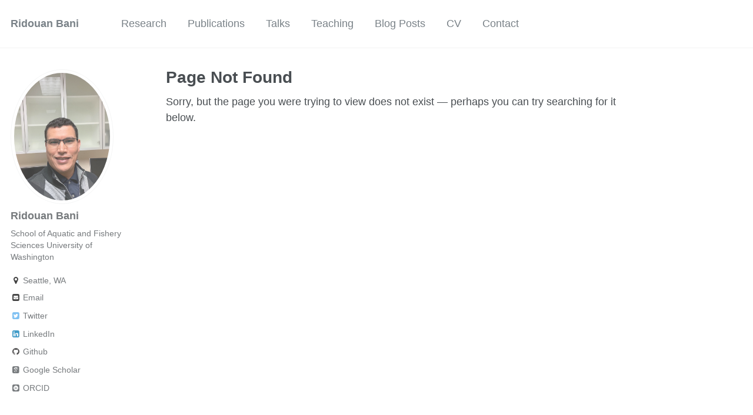

--- FILE ---
content_type: text/html; charset=utf-8
request_url: https://ridouanbani.github.io/404.html
body_size: 2320
content:
<!doctype html><html lang="en" class="no-js"><head><meta charset="utf-8"> <!-- begin SEO --><title>Page Not Found - Ridouan Bani</title><meta property="og:locale" content="en-CANADA"><meta property="og:site_name" content="Ridouan Bani"><meta property="og:title" content="Page Not Found"><link rel="canonical" href="https://RidouanBani.github.io/404.html"><meta property="og:url" content="https://RidouanBani.github.io/404.html"><meta property="og:description" content="Page not found. Your pixels are in another canvas."> <script type="application/ld+json"> { "@context" : "http://schema.org", "@type" : "Person", "name" : "Ridouan Bani, Ph.D", "url" : "https://RidouanBani.github.io", "sameAs" : null } </script> <!-- end SEO --><link href="https://RidouanBani.github.io/feed.xml" type="application/atom+xml" rel="alternate" title="Ridouan Bani Feed"> <!-- http://t.co/dKP3o1e --><meta name="HandheldFriendly" content="True"><meta name="MobileOptimized" content="320"><meta name="viewport" content="width=device-width, initial-scale=1.0"> <script> document.documentElement.className = document.documentElement.className.replace(/\bno-js\b/g, '') + ' js '; </script> <!-- For all browsers --><link rel="stylesheet" href="https://RidouanBani.github.io/assets/css/main.css"><meta http-equiv="cleartype" content="on"> <!-- start custom head snippets --><link rel="apple-touch-icon" sizes="57x57" href="https://RidouanBani.github.io/images/apple-touch-icon-57x57.png?v=M44lzPylqQ"><link rel="apple-touch-icon" sizes="60x60" href="https://RidouanBani.github.io/images/apple-touch-icon-60x60.png?v=M44lzPylqQ"><link rel="apple-touch-icon" sizes="72x72" href="https://RidouanBani.github.io/images/apple-touch-icon-72x72.png?v=M44lzPylqQ"><link rel="apple-touch-icon" sizes="76x76" href="https://RidouanBani.github.io/images/apple-touch-icon-76x76.png?v=M44lzPylqQ"><link rel="apple-touch-icon" sizes="114x114" href="https://RidouanBani.github.io/images/apple-touch-icon-114x114.png?v=M44lzPylqQ"><link rel="apple-touch-icon" sizes="120x120" href="https://RidouanBani.github.io/images/apple-touch-icon-120x120.png?v=M44lzPylqQ"><link rel="apple-touch-icon" sizes="144x144" href="https://RidouanBani.github.io/images/apple-touch-icon-144x144.png?v=M44lzPylqQ"><link rel="apple-touch-icon" sizes="152x152" href="https://RidouanBani.github.io/images/apple-touch-icon-152x152.png?v=M44lzPylqQ"><link rel="apple-touch-icon" sizes="180x180" href="https://RidouanBani.github.io/images/apple-touch-icon-180x180.png?v=M44lzPylqQ"><link rel="icon" type="image/png" href="https://RidouanBani.github.io/images/favicon-32x32.png?v=M44lzPylqQ" sizes="32x32"><link rel="icon" type="image/png" href="https://RidouanBani.github.io/images/android-chrome-192x192.png?v=M44lzPylqQ" sizes="192x192"><link rel="icon" type="image/png" href="https://RidouanBani.github.io/images/favicon-96x96.png?v=M44lzPylqQ" sizes="96x96"><link rel="icon" type="image/png" href="https://RidouanBani.github.io/images/favicon-16x16.png?v=M44lzPylqQ" sizes="16x16"><link rel="manifest" href="https://RidouanBani.github.io/images/manifest.json?v=M44lzPylqQ"><link rel="mask-icon" href="https://RidouanBani.github.io/images/safari-pinned-tab.svg?v=M44lzPylqQ" color="#000000"><link rel="shortcut icon" href="/images/favicon.ico?v=M44lzPylqQ"><meta name="msapplication-TileColor" content="#000000"><meta name="msapplication-TileImage" content="https://RidouanBani.github.io/images/mstile-144x144.png?v=M44lzPylqQ"><meta name="msapplication-config" content="https://RidouanBani.github.io/images/browserconfig.xml?v=M44lzPylqQ"><meta name="theme-color" content="#ffffff"><link rel="stylesheet" href="https://RidouanBani.github.io/assets/css/academicons.css"/> <!-- end custom head snippets --></head><body> <!--[if lt IE 9]><div class="notice--danger align-center" style="margin: 0;">You are using an <strong>outdated</strong> browser. Please <a href="http://browsehappy.com/">upgrade your browser</a> to improve your experience.</div><![endif]--><div class="masthead"><div class="masthead__inner-wrap"><div class="masthead__menu"><nav id="site-nav" class="greedy-nav"> <button><div class="navicon"></div></button><ul class="visible-links"><li class="masthead__menu-item masthead__menu-item--lg"><a href="https://RidouanBani.github.io/">Ridouan Bani</a></li><li class="masthead__menu-item"><a href="https://RidouanBani.github.io/portfolio/">Research</a></li><li class="masthead__menu-item"><a href="https://RidouanBani.github.io/publications/">Publications</a></li><li class="masthead__menu-item"><a href="https://RidouanBani.github.io/talks/">Talks</a></li><li class="masthead__menu-item"><a href="https://RidouanBani.github.io/teaching/">Teaching</a></li><li class="masthead__menu-item"><a href="https://RidouanBani.github.io/year-archive/">Blog Posts</a></li><li class="masthead__menu-item"><a href="https://RidouanBani.github.io/cv/">CV</a></li><li class="masthead__menu-item"><a href="https://RidouanBani.github.io/contact/">Contact</a></li></ul><ul class="hidden-links hidden"></ul></nav></div></div></div><div id="main" role="main"><div class="sidebar sticky"><div itemscope itemtype="http://schema.org/Person"><div class="author__avatar"> <img src="https://RidouanBani.github.io/images/IMG_0198.jpg" class="author__avatar" alt="Ridouan Bani"></div><div class="author__content"><h3 class="author__name">Ridouan Bani</h3><p class="author__bio">School of Aquatic and Fishery Sciences University of Washington</p></div><div class="author__urls-wrapper"> <button class="btn btn--inverse">Follow</button><ul class="author__urls social-icons"><li><i class="fa fa-fw fa-map-marker" aria-hidden="true"></i> Seattle, WA</li><li><a href="mailto:rbani20@gmail.com"><i class="fa fa-fw fa-envelope-square" aria-hidden="true"></i> Email</a></li><li><a href="https://twitter.com/BaniRidouan"><i class="fa fa-fw fa-twitter-square" aria-hidden="true"></i> Twitter</a></li><li><a href="https://www.linkedin.com/in/https://ca.linkedin.com/in/ridouan-bani-291a5664"><i class="fa fa-fw fa-linkedin-square" aria-hidden="true"></i> LinkedIn</a></li><li><a href="https://github.com/RidouanBani"><i class="fa fa-fw fa-github" aria-hidden="true"></i> Github</a></li><li><a href="https://scholar.google.ca/citations?user=WColvYYAAAAJ&hl=en&oi=ao"><i class="ai ai-google-scholar-square ai-fw"></i> Google Scholar</a></li><li><a href=" https://orcid.org/0000-0002-8695-1151"><i class="ai ai-orcid-square ai-fw"></i> ORCID</a></li></ul></div></div></div><article class="page" itemscope itemtype="http://schema.org/CreativeWork"><meta itemprop="headline" content="Page Not Found"><meta itemprop="description" content="Page not found. Your pixels are in another canvas."><div class="page__inner-wrap"><header><h1 class="page__title" itemprop="headline">Page Not Found</h1></header><section class="page__content" itemprop="text"><p>Sorry, but the page you were trying to view does not exist — perhaps you can try searching for it below.</p><script type="text/javascript"> var GOOG_FIXURL_LANG = 'en'; var GOOG_FIXURL_SITE = 'https://RidouanBani.github.io' </script> <script type="text/javascript" src="//linkhelp.clients.google.com/tbproxy/lh/wm/fixurl.js"> </script></section><footer class="page__meta"></footer></div></article></div></script><div class="page__footer"><footer> <!-- start custom footer snippets --> <a href="/sitemap/">Sitemap</a> <!-- end custom footer snippets --><div class="page__footer-follow"><ul class="social-icons"><li><a href="http://github.com/RidouanBani"><i class="fa fa-fw fa-github" aria-hidden="true"></i> GitHub</a></li><li><a href="https://RidouanBani.github.io/feed.xml"><i class="fa fa-fw fa-rss-square" aria-hidden="true"></i> Feed</a></li></ul></div><div class="page__footer-copyright">&copy; 2024 Ridouan Bani, Ph.D. Powered by <a href="http://jekyllrb.com" rel="nofollow">Jekyll</a> &amp; <a href="https://github.com/academicpages/academicpages.github.io">AcademicPages</a>, a fork of <a href="https://mademistakes.com/work/minimal-mistakes-jekyll-theme/" rel="nofollow">Minimal Mistakes</a>.</div></footer></div><script src="https://RidouanBani.github.io/assets/js/main.min.js"></script> <script> (function(i,s,o,g,r,a,m){i['GoogleAnalyticsObject']=r;i[r]=i[r]||function(){ (i[r].q=i[r].q||[]).push(arguments)},i[r].l=1*new Date();a=s.createElement(o), m=s.getElementsByTagName(o)[0];a.async=1;a.src=g;m.parentNode.insertBefore(a,m) })(window,document,'script','//www.google-analytics.com/analytics.js','ga'); ga('create', '', 'auto'); ga('send', 'pageview'); </script></body></html>
